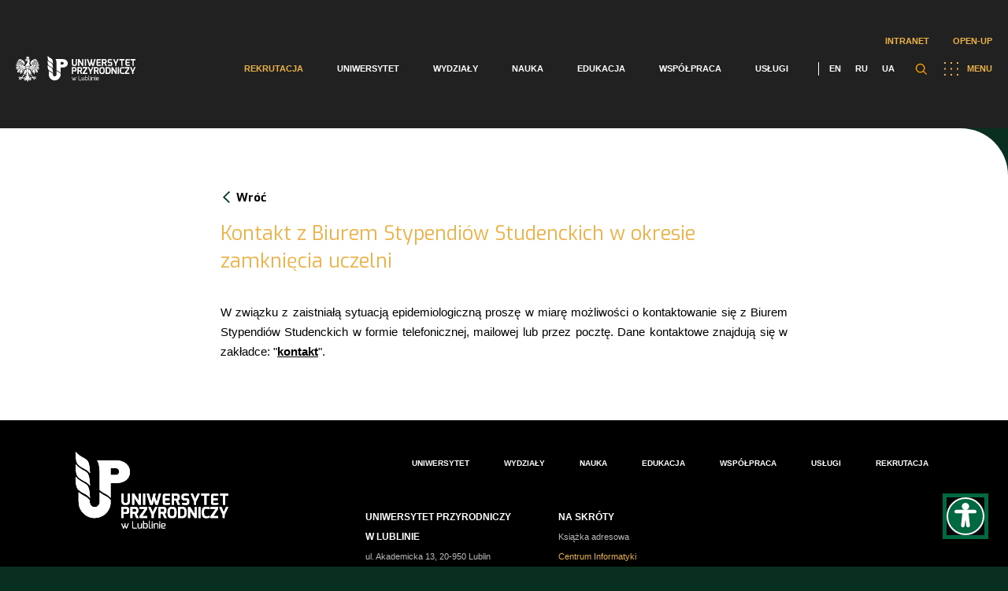

--- FILE ---
content_type: text/html; charset=UTF-8
request_url: https://up.lublin.pl/blog/20210/
body_size: 45095
content:
<!DOCTYPE html>
<html lang="pl">
<head>
    <meta charset="UTF-8"/>
    <title>  Kontakt z Biurem Stypendiów Studenckich w okresie zamknięcia uczelni</title>
    <meta name="viewport" content="width=device-width"/>
    <link href="https://up.lublin.pl/wp-content/themes/up-lublin/favicon.ico" rel="shortcut icon" type="image/vnd.microsoft.icon"/>
    <link rel="icon" type="image/png" href="https://up.lublin.pl/wp-content/themes/up-lublin/images/favicon-16.png" sizes="16x16"/>
    <link rel="icon" type="image/png" href="https://up.lublin.pl/wp-content/themes/up-lublin/images/favicon-32.png" sizes="32x32"/>
    <link rel="icon" type="image/png" href="https://up.lublin.pl/wp-content/themes/up-lublin/images/favicon-48.png" sizes="48x48"/>
    <link rel="apple-touch-icon" sizes="57x57" href="https://up.lublin.pl/wp-content/themes/up-lublin/images/favicon-57.png"/>
    <link rel="icon" sizes="96x96" href="https://up.lublin.pl/wp-content/themes/up-lublin/images/favicon-96.png"/>
    <link rel="apple-touch-icon" sizes="120x120" href="https://up.lublin.pl/wp-content/themes/up-lublin/images/favicon-120.png"/>
    <link rel="apple-touch-icon" sizes="128x128" href="https://up.lublin.pl/wp-content/themes/up-lublin/images/favicon-128.png"/>
    <link rel="apple-touch-icon" sizes="152x152" href="https://up.lublin.pl/wp-content/themes/up-lublin/images/favicon-152.png"/>
    <link rel="apple-touch-icon" sizes="167x167" href="https://up.lublin.pl/wp-content/themes/up-lublin/images/favicon-167.png"/>
    <link rel="apple-touch-icon" sizes="180x180" href="https://up.lublin.pl/wp-content/themes/up-lublin/images/favicon-180.png"/>
    <link rel="icon" sizes="192x192" href="https://up.lublin.pl/wp-content/themes/up-lublin/images/favicon-192.png"/>
    <link rel="icon" sizes="196x196" href="https://up.lublin.pl/wp-content/themes/up-lublin/images/favicon-196.png"/>
    <link rel="stylesheet" type="text/css" media="all" href="https://up.lublin.pl/wp-content/themes/up-lublin/style.css?v=1.53"/>
    <link rel="stylesheet" type="text/css" media="all" href="https://up.lublin.pl/wp-content/themes/up-lublin/css/simple-lightbox.min.css"/>
    <link rel="stylesheet" type="text/css" media="all" href="https://up.lublin.pl/wp-content/themes/up-lublin/sass/style.css?v=1.53"/>
    <link href="https://fonts.googleapis.com/css2?family=Exo:wght@200;300;400;500;600;700;900&display=swap" rel="stylesheet">
    <link rel="stylesheet" type="text/css" href="https://cdn.jsdelivr.net/npm/slick-carousel@1.8.1/slick/slick.css"/>
	<link rel="alternate" hreflang="pl" href="https://up.lublin.pl/blog/20210/" />
<link rel='dns-prefetch' href='//s.w.org' />
		<!-- This site uses the Google Analytics by MonsterInsights plugin v8.26.0 - Using Analytics tracking - https://www.monsterinsights.com/ -->
							<script src="//www.googletagmanager.com/gtag/js?id=G-59LYDXF95H"  data-cfasync="false" data-wpfc-render="false" type="text/javascript" async></script>
			<script data-cfasync="false" data-wpfc-render="false" type="text/javascript">
				var mi_version = '8.26.0';
				var mi_track_user = true;
				var mi_no_track_reason = '';
								var MonsterInsightsDefaultLocations = {"page_location":"https:\/\/up.lublin.pl\/blog\/20210\/"};
				if ( typeof MonsterInsightsPrivacyGuardFilter === 'function' ) {
					var MonsterInsightsLocations = (typeof MonsterInsightsExcludeQuery === 'object') ? MonsterInsightsPrivacyGuardFilter( MonsterInsightsExcludeQuery ) : MonsterInsightsPrivacyGuardFilter( MonsterInsightsDefaultLocations );
				} else {
					var MonsterInsightsLocations = (typeof MonsterInsightsExcludeQuery === 'object') ? MonsterInsightsExcludeQuery : MonsterInsightsDefaultLocations;
				}

								var disableStrs = [
										'ga-disable-G-59LYDXF95H',
									];

				/* Function to detect opted out users */
				function __gtagTrackerIsOptedOut() {
					for (var index = 0; index < disableStrs.length; index++) {
						if (document.cookie.indexOf(disableStrs[index] + '=true') > -1) {
							return true;
						}
					}

					return false;
				}

				/* Disable tracking if the opt-out cookie exists. */
				if (__gtagTrackerIsOptedOut()) {
					for (var index = 0; index < disableStrs.length; index++) {
						window[disableStrs[index]] = true;
					}
				}

				/* Opt-out function */
				function __gtagTrackerOptout() {
					for (var index = 0; index < disableStrs.length; index++) {
						document.cookie = disableStrs[index] + '=true; expires=Thu, 31 Dec 2099 23:59:59 UTC; path=/';
						window[disableStrs[index]] = true;
					}
				}

				if ('undefined' === typeof gaOptout) {
					function gaOptout() {
						__gtagTrackerOptout();
					}
				}
								window.dataLayer = window.dataLayer || [];

				window.MonsterInsightsDualTracker = {
					helpers: {},
					trackers: {},
				};
				if (mi_track_user) {
					function __gtagDataLayer() {
						dataLayer.push(arguments);
					}

					function __gtagTracker(type, name, parameters) {
						if (!parameters) {
							parameters = {};
						}

						if (parameters.send_to) {
							__gtagDataLayer.apply(null, arguments);
							return;
						}

						if (type === 'event') {
														parameters.send_to = monsterinsights_frontend.v4_id;
							var hookName = name;
							if (typeof parameters['event_category'] !== 'undefined') {
								hookName = parameters['event_category'] + ':' + name;
							}

							if (typeof MonsterInsightsDualTracker.trackers[hookName] !== 'undefined') {
								MonsterInsightsDualTracker.trackers[hookName](parameters);
							} else {
								__gtagDataLayer('event', name, parameters);
							}
							
						} else {
							__gtagDataLayer.apply(null, arguments);
						}
					}

					__gtagTracker('js', new Date());
					__gtagTracker('set', {
						'developer_id.dZGIzZG': true,
											});
					if ( MonsterInsightsLocations.page_location ) {
						__gtagTracker('set', MonsterInsightsLocations);
					}
										__gtagTracker('config', 'G-59LYDXF95H', {"forceSSL":"true","link_attribution":"true"} );
															window.gtag = __gtagTracker;										(function () {
						/* https://developers.google.com/analytics/devguides/collection/analyticsjs/ */
						/* ga and __gaTracker compatibility shim. */
						var noopfn = function () {
							return null;
						};
						var newtracker = function () {
							return new Tracker();
						};
						var Tracker = function () {
							return null;
						};
						var p = Tracker.prototype;
						p.get = noopfn;
						p.set = noopfn;
						p.send = function () {
							var args = Array.prototype.slice.call(arguments);
							args.unshift('send');
							__gaTracker.apply(null, args);
						};
						var __gaTracker = function () {
							var len = arguments.length;
							if (len === 0) {
								return;
							}
							var f = arguments[len - 1];
							if (typeof f !== 'object' || f === null || typeof f.hitCallback !== 'function') {
								if ('send' === arguments[0]) {
									var hitConverted, hitObject = false, action;
									if ('event' === arguments[1]) {
										if ('undefined' !== typeof arguments[3]) {
											hitObject = {
												'eventAction': arguments[3],
												'eventCategory': arguments[2],
												'eventLabel': arguments[4],
												'value': arguments[5] ? arguments[5] : 1,
											}
										}
									}
									if ('pageview' === arguments[1]) {
										if ('undefined' !== typeof arguments[2]) {
											hitObject = {
												'eventAction': 'page_view',
												'page_path': arguments[2],
											}
										}
									}
									if (typeof arguments[2] === 'object') {
										hitObject = arguments[2];
									}
									if (typeof arguments[5] === 'object') {
										Object.assign(hitObject, arguments[5]);
									}
									if ('undefined' !== typeof arguments[1].hitType) {
										hitObject = arguments[1];
										if ('pageview' === hitObject.hitType) {
											hitObject.eventAction = 'page_view';
										}
									}
									if (hitObject) {
										action = 'timing' === arguments[1].hitType ? 'timing_complete' : hitObject.eventAction;
										hitConverted = mapArgs(hitObject);
										__gtagTracker('event', action, hitConverted);
									}
								}
								return;
							}

							function mapArgs(args) {
								var arg, hit = {};
								var gaMap = {
									'eventCategory': 'event_category',
									'eventAction': 'event_action',
									'eventLabel': 'event_label',
									'eventValue': 'event_value',
									'nonInteraction': 'non_interaction',
									'timingCategory': 'event_category',
									'timingVar': 'name',
									'timingValue': 'value',
									'timingLabel': 'event_label',
									'page': 'page_path',
									'location': 'page_location',
									'title': 'page_title',
									'referrer' : 'page_referrer',
								};
								for (arg in args) {
																		if (!(!args.hasOwnProperty(arg) || !gaMap.hasOwnProperty(arg))) {
										hit[gaMap[arg]] = args[arg];
									} else {
										hit[arg] = args[arg];
									}
								}
								return hit;
							}

							try {
								f.hitCallback();
							} catch (ex) {
							}
						};
						__gaTracker.create = newtracker;
						__gaTracker.getByName = newtracker;
						__gaTracker.getAll = function () {
							return [];
						};
						__gaTracker.remove = noopfn;
						__gaTracker.loaded = true;
						window['__gaTracker'] = __gaTracker;
					})();
									} else {
										console.log("");
					(function () {
						function __gtagTracker() {
							return null;
						}

						window['__gtagTracker'] = __gtagTracker;
						window['gtag'] = __gtagTracker;
					})();
									}
			</script>
				<!-- / Google Analytics by MonsterInsights -->
		<link rel='stylesheet' id='acy_front_messages_css-css'  href='https://up.lublin.pl/wp-content/plugins/acymailing/media/css/front/messages.min.css?v=1714471563&#038;ver=5.6.2' type='text/css' media='all' />
<link rel='stylesheet' id='wp-block-library-css'  href='https://up.lublin.pl/wp-includes/css/dist/block-library/style.min.css?ver=5.6.2' type='text/css' media='all' />
<link rel='stylesheet' id='contact-form-7-css'  href='https://up.lublin.pl/wp-content/plugins/contact-form-7/includes/css/styles.css?ver=5.4.2' type='text/css' media='all' />
<link rel='stylesheet' id='cf7-pdf-generation-public-css-css'  href='https://up.lublin.pl/wp-content/plugins/generate-pdf-using-contact-form-7/assets/css/cf7-pdf-generation-public-min.css?ver=1.2' type='text/css' media='all' />
<link rel='stylesheet' id='tablepress-default-css'  href='https://up.lublin.pl/wp-content/plugins/tablepress/css/default.min.css?ver=1.13' type='text/css' media='all' />
<link rel='stylesheet' id='cf7cf-style-css'  href='https://up.lublin.pl/wp-content/plugins/cf7-conditional-fields/style.css?ver=2.4.10' type='text/css' media='all' />
<script type='text/javascript' id='acy_front_messages_js-js-before'>
var ACYM_AJAX_START = "https://up.lublin.pl/wp-admin/admin-ajax.php";
            var ACYM_AJAX_PARAMS = "?action=acymailing_router&noheader=1&nocache=1769519852";
            var ACYM_AJAX = ACYM_AJAX_START + ACYM_AJAX_PARAMS;
</script>
<script type='text/javascript' src='https://up.lublin.pl/wp-content/plugins/acymailing/media/js/front/messages.min.js?v=1714471563&#038;ver=5.6.2' id='acy_front_messages_js-js'></script>
<script type='text/javascript' src='https://up.lublin.pl/wp-content/plugins/google-analytics-for-wordpress/assets/js/frontend-gtag.js?ver=8.26.0' id='monsterinsights-frontend-script-js'></script>
<script data-cfasync="false" data-wpfc-render="false" type="text/javascript" id='monsterinsights-frontend-script-js-extra'>/* <![CDATA[ */
var monsterinsights_frontend = {"js_events_tracking":"true","download_extensions":"doc,pdf,ppt,zip,xls,docx,pptx,xlsx","inbound_paths":"[{\"path\":\"\\\/go\\\/\",\"label\":\"affiliate\"},{\"path\":\"\\\/recommend\\\/\",\"label\":\"affiliate\"}]","home_url":"https:\/\/up.lublin.pl","hash_tracking":"false","v4_id":"G-59LYDXF95H"};/* ]]> */
</script>
<script type='text/javascript' src='https://up.lublin.pl/wp-includes/js/jquery/jquery.min.js?ver=3.5.1' id='jquery-core-js'></script>
<script type='text/javascript' src='https://up.lublin.pl/wp-includes/js/jquery/jquery-migrate.min.js?ver=3.3.2' id='jquery-migrate-js'></script>
<script type='text/javascript' src='https://up.lublin.pl/wp-content/plugins/generate-pdf-using-contact-form-7/assets/js/cf7-pdf-generation-public-min.js?ver=1.2' id='cf7-pdf-generation-public-js-js'></script>
<link rel="https://api.w.org/" href="https://up.lublin.pl/wp-json/" /><link rel="alternate" type="application/json" href="https://up.lublin.pl/wp-json/wp/v2/posts/14871" /><link rel="canonical" href="https://up.lublin.pl/blog/20210/" />
<link rel="alternate" type="application/json+oembed" href="https://up.lublin.pl/wp-json/oembed/1.0/embed?url=https%3A%2F%2Fup.lublin.pl%2Fblog%2F20210%2F" />
<link rel="alternate" type="text/xml+oembed" href="https://up.lublin.pl/wp-json/oembed/1.0/embed?url=https%3A%2F%2Fup.lublin.pl%2Fblog%2F20210%2F&#038;format=xml" />
<!-- Google tag (gtag.js) -->
<script async src="https://www.googletagmanager.com/gtag/js?id=G-R97V3R0DYV"></script>
<script>
  window.dataLayer = window.dataLayer || [];
  function gtag(){dataLayer.push(arguments);}
  gtag('js', new Date());

  gtag('config', 'G-R97V3R0DYV');
  gtag('config', 'G-1D2XPCJXXZ');
  gtag('config', 'G-59LYDXF95H');
  gtag('config', 'G-95826GDN4R');
  gtag('config', 'G-XS02SEDFP5');
</script>
<!-- Google tag (gtag.js) event -->
<script>
  gtag('event', 'conversion_event_page_view', {
    // <event_parameters>
  });
</script>
<!-- Google tag (gtag.js) -->
<script async src="https://www.googletagmanager.com/gtag/js?id=AW-739499333"></script>
<script>
  window.dataLayer = window.dataLayer || [];
  function gtag(){dataLayer.push(arguments);}
  gtag('js', new Date());

  gtag('config', 'AW-739499333');
</script><meta name="generator" content="WPML ver:4.4.10 stt:1,40,45,54;" />
<!-- Analytics by WP Statistics v14.6.4 - https://wp-statistics.com/ -->
		<style type="text/css" id="wp-custom-css">
			a:focus-visible {
      outline: 3px solid #b11106;
    }

button:focus-visible {
  /* remove default focus style */
  outline: none;
  /* custom focus styles */
  box-shadow: 0 0 2px 2px #b11106;
  color: white;
}

button:focus {
  outline: none;
  background: #b11106; /* red */
}

button:focus:not(:focus-visible) {
  background: white; /* undo red */
}

.btn:focus,
.btn__content:focus {
    outline: none;
}

.btn:focus > .btn__content  {
    box-shadow: 0 0 2px 2px #b11106; /* keyboard-only focus styles */
    color: white; /* keyboard-only focus styles */
}

#cn-close-notice:before,#cn-close-notice:after{background-color:#000 !important}

.mn-accordion li > div ol li {
  font-weight: 400;
}
.mn-m5-c .mn-content ul {
  padding-right: 6%;
}

.wpcf7 .wpcf7-list-item {
  display: block;
  margin-bottom: 10px;
}
.wpcf7-list-item-label {
	font-weight: 500;
}

.mn-accordion li > div {
  padding: 0 10% 0 0;
}

body.page-bg-c {  
	color: #212121;
}		</style>
			</head>
<body class="post-template-default single single-post postid-14871 single-format-standard with-menu-bg elementor-default elementor-kit-7" data-template="https://up.lublin.pl/wp-content/themes/up-lublin/" data-home="https://up.lublin.pl/">

    <nav id="nav" class="wrapper gradient with-bg">
        <div class="container">
			<div class="mn-intranet-openup-menu">                
                                    <ul class="mn-top-intranet-menu"><li id="menu-item-213694" class="menu-item menu-item-type-custom menu-item-object-custom menu-item-213694"><a href="https://intranet.up.lublin.pl">Intranet</a></li>
<li id="menu-item-213695" class="menu-item menu-item-type-custom menu-item-object-custom menu-item-213695"><a href="https://open.up.lublin.pl">Open-UP</a></li>
</ul>                                
            </div>
            <a class="logo" href="https://up.lublin.pl/">
	                            <img src="https://up.lublin.pl/wp-content/themes/up-lublin/assets/images/logo.svg" alt="Uniwersytet Przyrodniczy w Lublinie">
	                        </a>
            <span class="button-menu"><img src="https://up.lublin.pl/wp-content/themes/up-lublin/assets/images/menu.svg" alt="">MENU</span>
            <div class="search-btn-container">
                <span class="search-btn"></span>
                <div class="search-form-container">
                    <div class="search-form-bg"></div>
			        <form role="search" method="get" id="searchform" class="searchform" action="https://up.lublin.pl/">
				<div>
					<label class="screen-reader-text" for="s">Szukaj:</label>
					<input type="text" value="" name="s" id="s" />
					<input type="submit" id="searchsubmit" value="Szukaj" />
				</div>
			</form>                </div>
            </div>
            <div id="menu-over-container">
                <div class="top-menu-container">
	                <ul id="menu-container" class="menu"><li id="menu-item-94866" class="menu-item menu-item-type-post_type menu-item-object-page menu-item-94866"><a href="https://up.lublin.pl/rekrutacja/">Rekrutacja</a></li>
<li id="menu-item-70582" class="menu-item menu-item-type-post_type menu-item-object-page menu-item-70582"><a href="https://up.lublin.pl/uniwersytet/">Uniwersytet</a></li>
<li id="menu-item-86037" class="menu-item menu-item-type-post_type menu-item-object-page menu-item-86037"><a href="https://up.lublin.pl/wydzialy/">Wydziały</a></li>
<li id="menu-item-86036" class="menu-item menu-item-type-post_type menu-item-object-page menu-item-86036"><a href="https://up.lublin.pl/nauka/">Nauka</a></li>
<li id="menu-item-86038" class="menu-item menu-item-type-post_type menu-item-object-page menu-item-86038"><a href="https://up.lublin.pl/edukacja/">Edukacja</a></li>
<li id="menu-item-86039" class="menu-item menu-item-type-post_type menu-item-object-page menu-item-86039"><a href="https://up.lublin.pl/wspolpraca/">Współpraca</a></li>
<li id="menu-item-86040" class="menu-item menu-item-type-post_type menu-item-object-page menu-item-86040"><a href="https://up.lublin.pl/uslugi/">Usługi</a></li>
</ul>                            <ul class="langs">
				                                                    <li>
                                        <a href="https://up.lublin.pl/en/">EN</a>
                                    </li>
					                                                    <li>
                                        <a href="https://up.lublin.pl/ru/">RU</a>
                                    </li>
					                                                    <li>
                                        <a href="https://up.lublin.pl/uk/">UA</a>
                                    </li>
					                                            </ul>
			                                </div>
                            </div>
        </div>
    </nav>
	<section id="other-menu" class="wrapper-menu green-background" >
    <nav class="">
        <div class="container">
            <a class="logo" href="https://up.lublin.pl/"><img src="https://up.lublin.pl/wp-content/themes/up-lublin/assets/images/logo.svg" alt="Uniwersytet Przyrodniczy w Lublinie"></a>
            <span class="button-menu"><img src="https://up.lublin.pl/wp-content/themes/up-lublin/assets/images/menu.svg" alt="">MENU</span>
        </div>
    </nav>
	<ul id="main-menu-container" class="menu"><li class="menu-item menu-item-type-post_type menu-item-object-page menu-item-has-children menu-item-86312"><a href="https://up.lublin.pl/rekrutacja/">Rekrutacja</a>
<ul class="sub-menu">
	<li class="menu-item menu-item-type-post_type menu-item-object-page menu-item-95499"><a href="https://up.lublin.pl/rekrutacja/rekrutacjanastudia/">Wszystko o rekrutacji</a></li>
	<li class="menu-item menu-item-type-post_type menu-item-object-page menu-item-95500"><a href="https://up.lublin.pl/rekrutacja/studia-i-i-ii-stopnia-oraz-jednolite-magisterskie/">Lista kierunków (A-Z)</a></li>
	<li class="menu-item menu-item-type-post_type menu-item-object-page menu-item-95498"><a href="https://up.lublin.pl/studia-podyplomowe/">Studia podyplomowe</a></li>
	<li class="menu-item menu-item-type-post_type menu-item-object-page menu-item-96186"><a href="https://up.lublin.pl/rekrutacja/kursy-i-szkolenia/">Kursy i szkolenia</a></li>
	<li class="menu-item menu-item-type-post_type menu-item-object-page menu-item-138977"><a href="https://up.lublin.pl/szkola-doktorska/rekrutacja-szkola-doktorska/">Szkoła Doktorska</a></li>
</ul>
</li>
<li class="menu-item menu-item-type-post_type menu-item-object-page menu-item-has-children menu-item-86301"><a href="https://up.lublin.pl/uniwersytet/">Uniwersytet</a>
<ul class="sub-menu">
	<li class="menu-item menu-item-type-post_type menu-item-object-page menu-item-86323"><a href="https://up.lublin.pl/uniwersytet/akademicki-status/">Akademicki status</a></li>
	<li class="menu-item menu-item-type-post_type menu-item-object-page menu-item-86305"><a href="https://up.lublin.pl/uniwersytet/misja-i-strategia/">Misja i strategia</a></li>
	<li class="menu-item menu-item-type-post_type menu-item-object-page menu-item-86306"><a href="https://up.lublin.pl/uniwersytet/historia/">Historia</a></li>
	<li class="menu-item menu-item-type-post_type menu-item-object-page menu-item-86307"><a href="https://up.lublin.pl/uniwersytet/wladze/">Władze</a></li>
	<li class="menu-item menu-item-type-post_type menu-item-object-page menu-item-96900"><a href="https://up.lublin.pl/uniwersytet/struktura-organizacyjna/">Struktura organizacyjna</a></li>
	<li class="menu-item menu-item-type-post_type menu-item-object-page menu-item-324192"><a href="https://up.lublin.pl/uniwersytet/rowne-traktowanie/">Równe traktowanie</a></li>
	<li class="menu-item menu-item-type-post_type menu-item-object-page menu-item-86320"><a href="https://up.lublin.pl/uniwersytet/godnosci-i-tytuly/">Godności i tytuły</a></li>
	<li class="menu-item menu-item-type-post_type menu-item-object-page menu-item-96389"><a href="https://up.lublin.pl/uniwersytet/patronaty-honorowe/">Patronaty honorowe</a></li>
	<li class="menu-item menu-item-type-post_type menu-item-object-page menu-item-96901"><a href="https://up.lublin.pl/uniwersytet/nadchodzace-wydarzenia/">Nadchodzące wydarzenia</a></li>
	<li class="menu-item menu-item-type-post_type menu-item-object-page menu-item-447348"><a href="https://up.lublin.pl/wspolpraca/klub-seniora/">Klub Seniora</a></li>
	<li class="menu-item menu-item-type-post_type menu-item-object-page menu-item-86322"><a href="https://up.lublin.pl/uniwersytet/galeria/">Galeria</a></li>
	<li class="menu-item menu-item-type-post_type menu-item-object-page menu-item-320162"><a href="https://up.lublin.pl/system-identyfikacji-wizualnej/">Logotypy</a></li>
	<li class="menu-item menu-item-type-post_type menu-item-object-page menu-item-86321"><a href="https://up.lublin.pl/uniwersytet/in-memoriam/">In memoriam</a></li>
</ul>
</li>
<li class="menu-item menu-item-type-post_type menu-item-object-page menu-item-has-children menu-item-86302"><a href="https://up.lublin.pl/wydzialy/">Wydziały</a>
<ul class="sub-menu">
	<li class="menu-item menu-item-type-custom menu-item-object-custom menu-item-96259"><a href="https://up.lublin.pl/agrobio/">Wydział Agrobioinżynierii</a></li>
	<li class="menu-item menu-item-type-custom menu-item-object-custom menu-item-96260"><a href="https://up.lublin.pl/weterynaria/">Wydział Medycyny Weterynaryjnej</a></li>
	<li class="menu-item menu-item-type-custom menu-item-object-custom menu-item-96261"><a href="https://up.lublin.pl/biologia/">Wydział Nauk o Zwierzętach i Biogospodarki</a></li>
	<li class="menu-item menu-item-type-custom menu-item-object-custom menu-item-96263"><a href="https://up.lublin.pl/ogrodnictwo/">Wydział Ogrodnictwa i Architektury Krajobrazu</a></li>
	<li class="menu-item menu-item-type-custom menu-item-object-custom menu-item-96265"><a href="https://up.lublin.pl/wip/">Wydział Inżynierii Produkcji</a></li>
	<li class="menu-item menu-item-type-custom menu-item-object-custom menu-item-96264"><a href="https://up.lublin.pl/foodscience/">Wydział Nauk o Żywności i Biotechnologii</a></li>
	<li class="menu-item menu-item-type-custom menu-item-object-custom menu-item-96262"><a href="https://up.lublin.pl/srodowiskowa/">Wydział Biologii Środowiskowej</a></li>
</ul>
</li>
<li class="menu-item menu-item-type-post_type menu-item-object-page menu-item-has-children menu-item-86303"><a href="https://up.lublin.pl/nauka/">Nauka</a>
<ul class="sub-menu">
	<li class="menu-item menu-item-type-post_type menu-item-object-page menu-item-86324"><a href="https://up.lublin.pl/nauka/dzial-nauki/">Dział Nauki</a></li>
	<li class="menu-item menu-item-type-post_type menu-item-object-page menu-item-254709"><a href="https://up.lublin.pl/nauka/biuro-projektow-miedzynarodowych/">Biuro Projektów Międzynarodowych</a></li>
	<li class="menu-item menu-item-type-post_type menu-item-object-page menu-item-97760"><a href="https://up.lublin.pl/nauka/ewaluacja-nauki-i-nadawanie-stopni-naukowych/nadawanie-stopni/">Nadawanie stopni naukowych</a></li>
	<li class="menu-item menu-item-type-custom menu-item-object-custom menu-item-351777"><a href="https://aparatura.up.lublin.pl/">Aparatura badawcza</a></li>
	<li class="menu-item menu-item-type-post_type menu-item-object-page menu-item-94867"><a href="https://up.lublin.pl/nauka/biblioteka/">Biblioteka</a></li>
	<li class="menu-item menu-item-type-post_type menu-item-object-page menu-item-94868"><a href="https://up.lublin.pl/nauka/wydawnictwo/">Wydawnictwo</a></li>
	<li class="menu-item menu-item-type-post_type menu-item-object-page menu-item-320270"><a href="https://up.lublin.pl/nauka/konferencje/">Konferencje</a></li>
	<li class="menu-item menu-item-type-post_type menu-item-object-page menu-item-94869"><a href="https://up.lublin.pl/nauka/lokalna-komisja-etyczna/">Lokalna Komisja Etyczna</a></li>
	<li class="menu-item menu-item-type-post_type menu-item-object-page menu-item-96181"><a href="https://up.lublin.pl/nauka/stacje-badawczo-dydaktyczne/">Stacje dydaktyczno-badawcze</a></li>
	<li class="menu-item menu-item-type-post_type menu-item-object-page menu-item-96182"><a href="https://up.lublin.pl/nauka/gospodarstwa-doswiadczalne/">Gospodarstwa doświadczalne</a></li>
	<li class="menu-item menu-item-type-post_type menu-item-object-page menu-item-174251"><a href="https://up.lublin.pl/nauka/lubelski-festiwal-nauki/">Lubelski Festiwal Nauki</a></li>
	<li class="menu-item menu-item-type-custom menu-item-object-custom menu-item-138102"><a href="https://repozytorium.up.lublin.pl/">Repozytorium</a></li>
	<li class="menu-item menu-item-type-custom menu-item-object-custom menu-item-96193"><a href="https://open.up.lublin.pl">Otwarty Portal Wiedzy</a></li>
</ul>
</li>
<li class="menu-item menu-item-type-post_type menu-item-object-page menu-item-has-children menu-item-86304"><a href="https://up.lublin.pl/edukacja/">Edukacja</a>
<ul class="sub-menu">
	<li class="menu-item menu-item-type-post_type menu-item-object-page menu-item-86325"><a href="https://up.lublin.pl/edukacja/student/">Student</a></li>
	<li class="menu-item menu-item-type-post_type menu-item-object-page menu-item-94875"><a href="https://up.lublin.pl/szkola-doktorska/">Szkoła Doktorska</a></li>
	<li class="menu-item menu-item-type-post_type menu-item-object-page menu-item-362324"><a href="https://up.lublin.pl/studia-podyplomowe/">Studia podyplomowe</a></li>
	<li class="menu-item menu-item-type-post_type menu-item-object-page menu-item-326293"><a href="https://up.lublin.pl/osoby-z-niepelnosprawnoscia/">Osoby z niepełnosprawnością</a></li>
	<li class="menu-item menu-item-type-post_type menu-item-object-page menu-item-94872"><a href="https://up.lublin.pl/edukacja/erasmus/">Erasmus+</a></li>
	<li class="menu-item menu-item-type-post_type menu-item-object-page menu-item-138979"><a href="https://up.lublin.pl/edukacja/student/praktyki/">Praktyki</a></li>
	<li class="menu-item menu-item-type-post_type menu-item-object-page menu-item-491314"><a href="https://up.lublin.pl/edukacja/jezyki/">Centrum Nauczania Języków Obcych i Certyfikacji</a></li>
	<li class="menu-item menu-item-type-post_type menu-item-object-page menu-item-129517"><a href="https://up.lublin.pl/uslugi/centrum-kultury-fizycznej-i-sportu/zajecia-wychowania-fizycznego/">Zajęcia WF</a></li>
	<li class="menu-item menu-item-type-post_type menu-item-object-page menu-item-94871"><a href="https://up.lublin.pl/edukacja/student/dydaktyka/">Dział Organizacji i Toku Studiów</a></li>
	<li class="menu-item menu-item-type-post_type menu-item-object-page menu-item-94874"><a href="https://up.lublin.pl/edukacja/student/mostar/">MostAR</a></li>
	<li class="menu-item menu-item-type-post_type menu-item-object-page menu-item-98698"><a href="https://up.lublin.pl/edukacja/absolwent/">Absolwent</a></li>
	<li class="menu-item menu-item-type-custom menu-item-object-custom menu-item-96189"><a href="https://bk.up.lublin.pl/">Biuro Karier</a></li>
	<li class="menu-item menu-item-type-custom menu-item-object-custom menu-item-96194"><a href="https://platformaedukacyjna.up.lublin.pl/Logowanie">Eduportal</a></li>
</ul>
</li>
<li class="menu-item menu-item-type-post_type menu-item-object-page menu-item-has-children menu-item-86310"><a href="https://up.lublin.pl/wspolpraca/">Współpraca</a>
<ul class="sub-menu">
	<li class="menu-item menu-item-type-post_type menu-item-object-page menu-item-218180"><a href="https://up.lublin.pl/nauka/dzial-nauki/finansowanie-nauki/wspolpraca-krajowa/">Współpraca krajowa</a></li>
	<li class="menu-item menu-item-type-post_type menu-item-object-page menu-item-86326"><a href="https://up.lublin.pl/wspolpraca/wspolpraca-miedzynarodowa/">Współpraca międzynarodowa</a></li>
	<li class="menu-item menu-item-type-post_type menu-item-object-page menu-item-96171"><a href="https://up.lublin.pl/wspolpraca/wspolpraca-z-biznesem/">Współpraca z biznesem</a></li>
	<li class="menu-item menu-item-type-post_type menu-item-object-page menu-item-323186"><a href="https://up.lublin.pl/wspolpraca/wspolpraca-z-biznesem/centrum-transferu-technologii/">Centrum Transferu Technologii</a></li>
	<li class="menu-item menu-item-type-post_type menu-item-object-page menu-item-504786"><a href="https://up.lublin.pl/inkubator-rozwoju/">Inkubator Rozwoju</a></li>
	<li class="menu-item menu-item-type-post_type menu-item-object-page menu-item-383987"><a href="https://up.lublin.pl/projekt-mleczarstwo/">Sieć badawcza (sektor mleczarski)</a></li>
	<li class="menu-item menu-item-type-post_type menu-item-object-page menu-item-492968"><a href="https://up.lublin.pl/zero-heracleum/">Zero heracleum</a></li>
</ul>
</li>
<li class="menu-item menu-item-type-post_type menu-item-object-page menu-item-has-children menu-item-86311"><a href="https://up.lublin.pl/uslugi/">Usługi</a>
<ul class="sub-menu">
	<li class="menu-item menu-item-type-post_type menu-item-object-page menu-item-86327"><a href="https://up.lublin.pl/uslugi/klinika-weterynaryjna/">Klinika Weterynaryjna</a></li>
	<li class="menu-item menu-item-type-post_type menu-item-object-page menu-item-96174"><a href="https://up.lublin.pl/uslugi/centralne-laboratorium/">Centralne Laboratorium Badawcze</a></li>
	<li class="menu-item menu-item-type-post_type menu-item-object-page menu-item-96175"><a href="https://up.lublin.pl/uslugi/centrum-kongresowe/">Centrum Kongresowe</a></li>
	<li class="menu-item menu-item-type-post_type menu-item-object-page menu-item-96177"><a href="https://up.lublin.pl/uslugi/centrum-kultury-fizycznej-i-sportu/">Sport</a></li>
	<li class="menu-item menu-item-type-post_type menu-item-object-page menu-item-96178"><a href="https://up.lublin.pl/uslugi/osrodek-jezdziecki/">Ośrodek Jeździecki</a></li>
	<li class="menu-item menu-item-type-post_type menu-item-object-page menu-item-96179"><a href="https://up.lublin.pl/uslugi/pracownia-gastronomiczna/">Pracownia Gastronomiczna</a></li>
	<li class="menu-item menu-item-type-post_type menu-item-object-page menu-item-96180"><a href="https://up.lublin.pl/uslugi/poradnia-dietetyczna/">Poradnia Dietetyczna</a></li>
	<li class="menu-item menu-item-type-post_type menu-item-object-page menu-item-99336"><a href="https://up.lublin.pl/uslugi/klinika-roslin/">Klinika Roślin</a></li>
	<li class="menu-item menu-item-type-post_type menu-item-object-page menu-item-96183"><a href="https://up.lublin.pl/uslugi/uslugi-poligraficzne/">Usługi poligraficzne</a></li>
	<li class="menu-item menu-item-type-post_type menu-item-object-page menu-item-99333"><a href="https://up.lublin.pl/wspolpraca/wspolpraca-z-biznesem/oferta-naukowo-badawcza/">Usługi badawcze</a></li>
</ul>
</li>
</ul>	<ul id="menu-menu-pelne-dolna-czesc" class="main-menu-bottom"><li id="menu-item-86309" class="menu-item menu-item-type-custom menu-item-object-custom menu-item-86309"><a href="https://up.lublin.pl/bip/?lang=pl">BIP</a></li>
<li id="menu-item-96073" class="menu-item menu-item-type-custom menu-item-object-custom menu-item-96073"><a href="https://up.lublin.pl/bip/zamowienia-publiczne/">Zamówienia publiczne</a></li>
<li id="menu-item-96483" class="menu-item menu-item-type-post_type menu-item-object-page menu-item-96483"><a href="https://up.lublin.pl/ochrona-danych-osobowych/">Ochrona Danych Osobowych</a></li>
<li id="menu-item-86308" class="menu-item menu-item-type-custom menu-item-object-custom menu-item-86308"><a target="_blank" rel="noopener" href="https://wd.up.lublin.pl/">Wirtualny Dziekanat</a></li>
<li id="menu-item-96074" class="menu-item menu-item-type-custom menu-item-object-custom menu-item-96074"><a target="_blank" rel="noopener" href="https://poczta.up.edu.pl/webmail/login/">Poczta</a></li>
<li id="menu-item-94876" class="menu-item menu-item-type-custom menu-item-object-custom menu-item-94876"><a target="_blank" rel="noopener" href="https://intranet.up.lublin.pl/">Intranet</a></li>
<li id="menu-item-95511" class="menu-item menu-item-type-post_type menu-item-object-page menu-item-95511"><a href="https://up.lublin.pl/redakcja/">Redakcja www</a></li>
</ul>    <div class="main-menu-ue">
        <div class="item4 w-img">
            <img src="https://up.lublin.pl/wp-content/themes/up-lublin/assets/images/UE.svg">
        </div>
        <div class="item4">
            <a href="https://up.lublin.pl/pliki-cookies/">PLIKI COOKIES</a>
        </div>
        <div class="item4">
            <a href="https://up.lublin.pl/mapa-strony/">MAPA STRONY</a>
        </div>
        <div class="item4 to-end">
            2020
        </div>
    </div>
</section>
<main>
<section class="single-post-section">
	<div class="mn-grid">
        <div class="mn-grid-8">
            <a class="mn-back-button" onclick="window.history.back();">Wróć</a>
        </div>
        <div class="mn-grid-8">
								<h1 class="single-title">Kontakt z&nbsp;Biurem Stypendiów Studenckich w&nbsp;okresie zamknięcia uczelni</h1>
					<div class="single-content">
						<p style="text-align: justify;">W związku z zaistniałą sytuacją epidemiologiczną proszę w miarę możliwości o kontaktowanie się z Biurem Stypendi&oacute;w Studenckich w formie telefonicznej, mailowej lub przez pocztę. Dane kontaktowe znajdują się w zakładce: &quot;<a href="https://up.lublin.pl/3908/"><strong>kontakt</strong></a>&quot;.</p>
					</div>
							</div>
	</div>
</section>
    <section class="wrapper-footer background-black">
        <div class="mn-grid">
            <div class="mn-grid-4">
                <div class="item2 item-logo">
                    <a href="https://up.lublin.pl/"><img src="https://up.lublin.pl/wp-content/themes/up-lublin/assets/images/Logo-wersja-biala.svg" alt="Uniwersytet Przyrodniczy w Lublinie"/></a>
                </div>
            </div>
            <div class="mn-grid-8">
				                    <nav  class="item2">
                        <ul id="menu-dropdown">
							                                <li>
                                    <a href="https://up.lublin.pl/uniwersytet/">Uniwersytet</a>
                                </li>
								                                <li>
                                    <a href="https://up.lublin.pl/wydzialy/">Wydziały</a>
                                </li>
								                                <li>
                                    <a href="https://up.lublin.pl/nauka/">Nauka</a>
                                </li>
								                                <li>
                                    <a href="https://up.lublin.pl/edukacja/">Edukacja</a>
                                </li>
								                                <li>
                                    <a href="https://up.lublin.pl/wspolpraca/">Współpraca</a>
                                </li>
								                                <li>
                                    <a href="https://up.lublin.pl/uslugi/">Usługi</a>
                                </li>
								                                <li>
                                    <a href="https://up.lublin.pl/rekrutacja/">Rekrutacja</a>
                                </li>
								                        </ul>
                    </nav>
					                <div class="mn-grid">
					                        <div class="mn-grid-4">
							                                <h3 class="title">Uniwersytet Przyrodniczy w&nbsp;Lublinie</h3>
															<p><span style="font-size: 12px;">ul. Akademicka 13, 20-950 Lublin</span></p>
<p><span style="font-size: 12px;">NIP 712 010 37 75</span></p>
<p><span style="font-size: 12px;">REGON 000001896</span></p>
<p><span style="font-size: 12px;">e-Doręczenia: AE:PL-92700-40162-VCRBJ-25</span></p>
<p><span style="font-size: 12px;">ePUAP: /UP-Lublin/SkrytkaESP</span></p>
<p><a href="https://www.google.com/maps/d/viewer?mid=1vTtsqIyk7kbIPi8pffHUUAIV7ok&amp;hl=pl&amp;ll=51.2375729737196%2C22.57291729999999&amp;z=14"><span style="font-size: 12px;"><strong>Przejdź do obiektów w Google Maps</strong></span></a></p>
                        </div>
											                        <div class="mn-grid-4">
							                                <h3 class="title">Na skróty</h3>
															<p><a href="https://up.lublin.pl/kontakt/"><span style="font-size: 12px;">Książka adresowa</span></a></p>
<p><a href="https://up.lublin.pl/centrum-informatyki/"><span style="color: #ecb247; font-size: 12px;">Centrum Informatyki</span></a></p>
<p><a href="https://up.lublin.pl/deklaracja-dostepnosci/"><span style="font-size: 12px;">Deklaracja dostępności</span></a></p>
                        </div>
											                        <div class="mn-grid-4">
														                        </div>
						
                </div>

            </div>

        </div>
		            <div class="menu-footer">
				                            <a href="https://bip.up.lublin.pl">BIP</a>
							                            <a href="https://up.lublin.pl/bip/zamowienia-publiczne/">ZAMÓWIENIA PUBLICZNE</a>
							                            <a href="https://up.lublin.pl/ochrona-danych-osobowych/">OCHRONA DANYCH OSOBOWYCH</a>
							                            <a href="https://wd.up.lublin.pl/">WIRTUALNY DZIEKANAT</a>
							                            <a href="https://poczta.up.edu.pl/webmail/login/">POCZTA</a>
							                            <a href="https://intranet.up.lublin.pl/">INTRANET</a>
							                            <a href="https://up.lublin.pl/redakcja/">REDAKCJA</a>
							            </div>
			        <div class="flex">
            <div class="item4">
                <img src="https://up.lublin.pl/wp-content/themes/up-lublin/assets/images/UE.svg">
            </div>
            <div class="item4">
                <a href="https://up.lublin.pl/pliki-cookies/">PLIKI COOKIES</a>
            </div>
            <div class="item4">
                <a href="https://up.lublin.pl/mapa-strony/">MAPA STRONY</a>
            </div>
            <div class="item4">
                2020
            </div>
        </div>
    </section>

	
</main>
<script type='text/javascript' id='accessibility-widget-js-extra'>
/* <![CDATA[ */
var _cyA11yConfig = {"status":{"mobile":true,"desktop":true},"iconId":"accessibility","iconSize":"48","label":"Accessibility widget","heading":"Accessibility menu","position":{"mobile":"bottom-right","desktop":"bottom-right"},"language":{"default":"pl","selected":[]},"margins":{"desktop":{"top":40,"bottom":40,"left":30,"right":30},"mobile":{"top":20,"bottom":20,"left":20,"right":20}},"primaryColor":"#006940","modules":{"color":{"darkContrast":{"enabled":true},"lightContrast":{"enabled":true},"highContrast":{"enabled":true},"highSaturation":{"enabled":true},"lightSaturation":{"monochrome":true},"content":{"highlightText":{"enabled":true},"highlightLinks":{"enabled":true},"dyslexicFont":{"enabled":true},"letterSpacing":{"enabled":true},"lineHeight":{"enabled":true},"fontWeight":{"enabled":true}}},"statement":{"enabled":true,"url":"https:\/\/up.lublin.pl\/deklaracja-dostepnosci\/"}}};
var _cyA11yAssets = {"fonts":"https:\/\/up.lublin.pl\/wp-content\/plugins\/accessibility-widget\/lite\/frontend\/assets\/fonts\/"};
/* ]]> */
</script>
<script type='text/javascript' src='https://up.lublin.pl/wp-content/plugins/accessibility-widget/lite/frontend/assets/js/widget.min.js?ver=3.0.7' id='accessibility-widget-js'></script>
<script type='text/javascript' src='https://up.lublin.pl/wp-includes/js/dist/vendor/wp-polyfill.min.js?ver=7.4.4' id='wp-polyfill-js'></script>
<script type='text/javascript' id='wp-polyfill-js-after'>
( 'fetch' in window ) || document.write( '<script src="https://up.lublin.pl/wp-includes/js/dist/vendor/wp-polyfill-fetch.min.js?ver=3.0.0"></scr' + 'ipt>' );( document.contains ) || document.write( '<script src="https://up.lublin.pl/wp-includes/js/dist/vendor/wp-polyfill-node-contains.min.js?ver=3.42.0"></scr' + 'ipt>' );( window.DOMRect ) || document.write( '<script src="https://up.lublin.pl/wp-includes/js/dist/vendor/wp-polyfill-dom-rect.min.js?ver=3.42.0"></scr' + 'ipt>' );( window.URL && window.URL.prototype && window.URLSearchParams ) || document.write( '<script src="https://up.lublin.pl/wp-includes/js/dist/vendor/wp-polyfill-url.min.js?ver=3.6.4"></scr' + 'ipt>' );( window.FormData && window.FormData.prototype.keys ) || document.write( '<script src="https://up.lublin.pl/wp-includes/js/dist/vendor/wp-polyfill-formdata.min.js?ver=3.0.12"></scr' + 'ipt>' );( Element.prototype.matches && Element.prototype.closest ) || document.write( '<script src="https://up.lublin.pl/wp-includes/js/dist/vendor/wp-polyfill-element-closest.min.js?ver=2.0.2"></scr' + 'ipt>' );
</script>
<script type='text/javascript' id='contact-form-7-js-extra'>
/* <![CDATA[ */
var wpcf7 = {"api":{"root":"https:\/\/up.lublin.pl\/wp-json\/","namespace":"contact-form-7\/v1"}};
/* ]]> */
</script>
<script type='text/javascript' src='https://up.lublin.pl/wp-content/plugins/contact-form-7/includes/js/index.js?ver=5.4.2' id='contact-form-7-js'></script>
<script type='text/javascript' id='wp-statistics-tracker-js-extra'>
/* <![CDATA[ */
var WP_Statistics_Tracker_Object = {"hitRequestUrl":"https:\/\/up.lublin.pl\/wp-json\/wp-statistics\/v2\/hit?wp_statistics_hit_rest=yes&track_all=1&current_page_type=post&current_page_id=14871&search_query&page_uri=L2Jsb2cvMjAyMTAv","keepOnlineRequestUrl":"https:\/\/up.lublin.pl\/wp-json\/wp-statistics\/v2\/online?wp_statistics_hit_rest=yes&track_all=1&current_page_type=post&current_page_id=14871&search_query&page_uri=L2Jsb2cvMjAyMTAv","option":{"dntEnabled":"1","cacheCompatibility":""}};
/* ]]> */
</script>
<script type='text/javascript' src='https://up.lublin.pl/wp-content/plugins/wp-statistics/assets/js/tracker.js?ver=14.6.4' id='wp-statistics-tracker-js'></script>
<script type='text/javascript' id='wpcf7cf-scripts-js-extra'>
/* <![CDATA[ */
var wpcf7cf_global_settings = {"ajaxurl":"https:\/\/up.lublin.pl\/wp-admin\/admin-ajax.php"};
/* ]]> */
</script>
<script type='text/javascript' src='https://up.lublin.pl/wp-content/plugins/cf7-conditional-fields/js/scripts.js?ver=2.4.10' id='wpcf7cf-scripts-js'></script>
<script type='text/javascript' src='https://up.lublin.pl/wp-includes/js/wp-embed.min.js?ver=5.6.2' id='wp-embed-js'></script>


<!--<script type="text/javascript" src="https://code.jquery.com/jquery-1.11.0.min.js"></script>-->
<script src="https://up.lublin.pl/wp-content/themes/up-lublin/js/jquery-3.5.1.min.js?v=1.53"></script>
<script src="https://up.lublin.pl/wp-content/themes/up-lublin/js/simple-lightbox.jquery.min.js?v=1.53"></script>
<script src="https://up.lublin.pl/wp-content/themes/up-lublin/js/scripts.js?v=1.53"></script>
<script type="text/javascript" src="https://cdn.jsdelivr.net/npm/slick-carousel@1.8.1/slick/slick.min.js"></script>
<script src="https://up.lublin.pl/wp-content/themes/up-lublin/js/partials/m2.js?v=1.53"></script>
<script src="https://up.lublin.pl/wp-content/themes/up-lublin/js/partials/m3.js?v=1.53"></script>
<script src="https://up.lublin.pl/wp-content/themes/up-lublin/js/partials/m5.js?v=1.53"></script>
<script src="https://up.lublin.pl/wp-content/themes/up-lublin/js/partials/m7.js?v=1.53"></script>
<script src="https://up.lublin.pl/wp-content/themes/up-lublin/js/partials/m8.js?v=1.53"></script>
<script src="https://up.lublin.pl/wp-content/themes/up-lublin/js/partials/add.js?v=1.53"></script>
</body>
</html>
